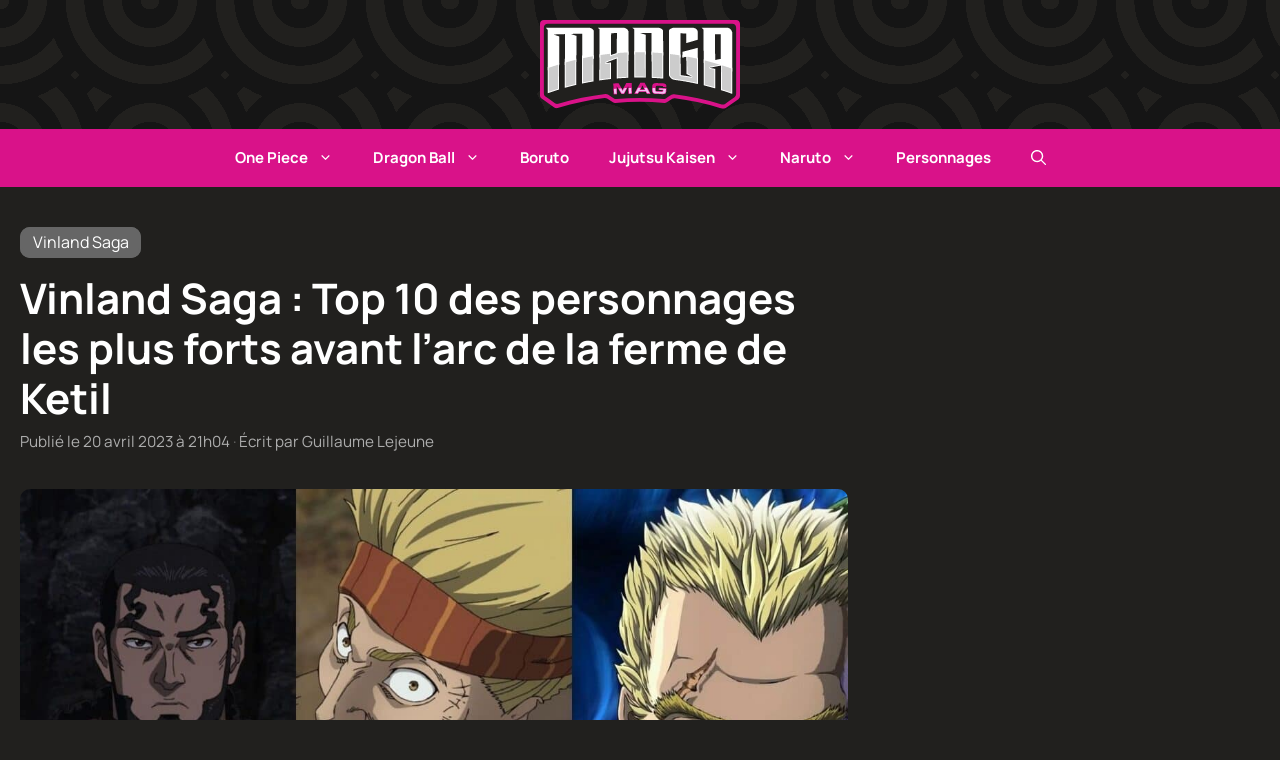

--- FILE ---
content_type: text/html; charset=utf-8
request_url: https://www.google.com/recaptcha/api2/aframe
body_size: 269
content:
<!DOCTYPE HTML><html><head><meta http-equiv="content-type" content="text/html; charset=UTF-8"></head><body><script nonce="B6FQXHltHTZhJyeebG6ZJQ">/** Anti-fraud and anti-abuse applications only. See google.com/recaptcha */ try{var clients={'sodar':'https://pagead2.googlesyndication.com/pagead/sodar?'};window.addEventListener("message",function(a){try{if(a.source===window.parent){var b=JSON.parse(a.data);var c=clients[b['id']];if(c){var d=document.createElement('img');d.src=c+b['params']+'&rc='+(localStorage.getItem("rc::a")?sessionStorage.getItem("rc::b"):"");window.document.body.appendChild(d);sessionStorage.setItem("rc::e",parseInt(sessionStorage.getItem("rc::e")||0)+1);localStorage.setItem("rc::h",'1769800877746');}}}catch(b){}});window.parent.postMessage("_grecaptcha_ready", "*");}catch(b){}</script></body></html>

--- FILE ---
content_type: image/svg+xml
request_url: https://www.mangamag.fr/wp-content/uploads/2023/05/logotype-mangamag.svg
body_size: 8792
content:
<svg xmlns="http://www.w3.org/2000/svg" xml:space="preserve" x="0" y="0" style="enable-background:new 0 0 8850.96 3947.48" version="1.1" viewBox="0 0 8850.96 3947.48"><style>.st0{fill:#d91289}.st2{fill:#fff}.st3{fill:#ccc}.st4{fill:#f1bef0}</style><path d="M0 170.08v3180.24c0 55.03 26.63 106.66 71.46 138.57l558.67 397.58c42.76 30.43 97.19 39.42 147.46 24.34 364.82-109.39 734.71-203.39 1099.41-279.38 324.33-67.57 652.66-122.6 977.8-163.9 39.31-4.99 79.14 3.83 112.61 25.04l261.35 165.59A170.069 170.069 0 0 0 3333.7 3684c360.27-29.57 725.66-44.71 1086-44.98 360.34.27 725.72 15.41 1086 44.98 36.86 3.03 73.7-6.05 104.94-25.84l246.88-156.43c33.77-21.39 73.98-30.18 113.61-24.91 328.95 43.76 661.14 101.58 989.23 172.23 368.82 79.42 742.88 177.29 1111.79 290.9a170.074 170.074 0 0 0 148.67-23.97l558.67-397.58a170.07 170.07 0 0 0 71.46-138.57V170.08C8850.96 76.15 8774.81 0 8680.88 0H170.08C76.15 0 0 76.15 0 170.08z" class="st0"/><path d="M241.54 3401.17c139.9 99.56 279.79 199.12 419.69 298.68 42.48 30.23 96.48 39.29 146.51 24.61 695.96-204.17 1391.89-348.64 2087.79-433.4 38.92-4.74 78.28 4.2 111.4 25.19 88.3 55.95 176.6 111.9 264.9 167.84 31.08 19.69 67.69 28.74 104.37 25.88 347.82-27.1 695.66-40.78 1043.51-41.04 347.85.26 695.69 13.94 1043.51 41.04 36.68 2.86 73.3-6.19 104.37-25.88 83.64-52.99 167.27-105.98 250.91-158.98 33.5-21.23 73.37-30.05 112.71-25.03 703.81 89.92 1407.59 240.93 2111.35 453.04 50.38 15.18 104.94 6.27 147.81-24.23 139.68-99.41 279.37-198.81 419.05-298.22a170.07 170.07 0 0 0 71.46-138.57V340.16c0-93.93-76.15-170.08-170.08-170.08H340.16c-93.93 0-170.08 76.15-170.08 170.08V3262.6c0 55.03 26.63 106.66 71.46 138.57z" style="fill:#21201e"/><path d="M2307 390.75c-52.79-35.96-116.38-50.28-179.89-50.6H256.96c28.16 34.83 56.48 69.53 84.95 104.1-.02 26.64-.03 53.28-.05 79.92-.11 196.86-.22 393.71-.34 590.57-.1 172.77-.19 345.55-.29 518.32-.09 153.66-.84 453.5-.93 607.16 168.5-58.94 337.01-114.19 505.52-165.75.23-66.37 1.12-278.93 1.35-345.3.51-144.62 1.01-289.24 1.51-433.85.58-164.73 1.15-329.47 1.72-494.2l.24-68.11c-85.01-29.18-169.79-59.05-254.3-89.68 129-4.47 258.01-8.72 387.02-12.73 40.79-1.27 81.57-2.51 122.36-3.74-.11 22.71-.21 45.42-.32 68.13-.76 166.94-1.53 333.88-2.29 500.83-.68 147.14-1.35 294.28-2.02 441.42-.33 72.07-1.33 290.33-1.65 362.41 169.54-48.17 339.07-92.59 508.61-133.29.19-31.44 1.04-209.07 1.23-240.52.81-134.14 1.62-268.29 2.44-402.44l2.76-456.29.39-63.46c-84.96-27.5-169.75-55.51-254.34-84.13a108734.065 108734.065 0 0 1 509.85-12.9c-.14 21.16-.27 42.32-.41 63.47-1 155.65-2.01 311.29-3.01 466.94-.87 136-1.75 272-2.63 408.01-.25 38.92-1.16 224.02-1.41 262.95 170.21-37.11 340.41-70.45 510.62-100.04.25-37.86 1.16-221.9 1.4-259.75.89-135.86 1.77-271.72 2.65-407.57l3.03-466.44c.13-21.14.27-42.27.41-63.41.34-52.04-33.12-92.16-74.03-120.03zM3829.17 390.34c-48.09-37.6-109.85-49.9-169.89-50.19H2554.19c28.09 28.03 56.25 55.98 84.49 83.85-.14 21.93-.27 43.87-.41 65.8l-2.94 475.29c-.85 138.48-1.71 276.95-2.56 415.43-.29 46.45-1.24 239.08-1.52 285.52 170.6-25.85 341.19-47.92 511.78-66.22 1.06-212.14 2.77-570.45 3.83-782.59.39-77.49.77-154.99 1.16-232.48 85.08-.96 170.16-1.82 255.24-2.58-.3 70.39-.59 140.78-.88 211.18-.87 211.89-2.42 569.96-3.29 781.86 170.77-14.53 341.55-25.28 512.32-32.23.02-7.55.69-161.29.71-168.84l.81-381.49c.3-144.89.61-289.78.91-434.68.04-19.57.09-39.15.13-58.73-15.25-44.63-48.39-80.44-84.8-108.9zM5451.13 1391.3c-.57-129.06-1.14-258.13-1.72-387.19l-1.95-441.02-.27-61.08c-.22-50.56-35.18-88.49-75.33-114.26-53.52-34.35-117.21-47.31-180.41-47.6H4086.36a79587.3 79587.3 0 0 0 84.93 79.28l-.06 61.11c-.15 149.92-.29 299.84-.44 449.76-.12 131.58-.25 263.17-.38 394.75l-.72 210.29c71.18-1.31 142.35-1.97 213.53-1.96 99.65.01 199.3 1.31 298.94 3.89-.12-93.09.42-332.37.29-425.46-.21-151.43-.41-302.85-.62-454.28-85.08-26.73-170.23-53.28-255.4-79.74 129.33.05 258.65.33 387.98.84 40.87.16 81.74.34 122.61.55.38 157.96.77 315.93 1.16 473.89.29 115.84-.09 377.85.2 493.69 170.76 8.21 341.53 20.21 512.29 36-.07-15.09.53-176.37.46-191.46zM6986.74 1618.81l-2.43-383.98c-54.13 14.7-108.29 29.27-162.48 43.73-171.9 45.87-344.09 90.64-516.37 135.08.28 44.53 1.34 209.84 1.63 254.38 28.32-7.3 56.64-14.6 84.96-21.89 29.9-9.52 58.36-15.32 84.97-18.51 5-.6 9.98-1.11 14.93-1.54 42.09-3.62-16.77 108.46 22.03 115.26 182.1 31.9 422.5 50.39 474.03 101.13-.12-20.6-1.14-203.06-1.27-223.66zM6215.17 593.08c85.03 1.43 170.07 2.95 255.11 4.57.93 143.05 1.87 286.1 2.8 429.15 129.27-37 258.36-74.59 387.18-113.12 40.62-12.14 81.21-24.39 121.78-36.72-.76-119.29-1.52-238.58-2.27-357.87-.34-53.89-33.42-96.64-75.61-126.51-52.62-37.25-116.49-52.11-180.55-52.43h-765.06c-63.18.3-126.74 13.72-179.95 48.47-39.98 26.12-74.71 64.58-74.21 115.26.82 156.51 1.64 313.01 2.45 469.52.86 163.3 2.61 488.47 3.46 651.78 170.56 19.58 341.07 13.73 511.63 40.86-1.04-165.63-2.92-463.93-3.97-629.56l-2.79-443.4zM8425.83 405.72c-44.93-46.18-106.57-65.19-170.05-65.57H7150.69c28.63 30.43 57.15 60.96 85.54 91.6l.42 70.5 3.06 520.04 2.67 454.61c.52 88.15 2.06 348.98 2.57 437.12 127.91 31.67 550.08 63.25 677.99 99.16 43.95 12.34 56.02-7.23 82.06 0 66.47 18.46 116.88 55.69 229.07 91.73 138.24 44.42 139.51 142.81 277.75 192.18l-1.02-1746.63c-14.39-55.32-45.48-104.15-84.97-144.74zm-674 1371.21-1.95-459.17c-.58-137.68-1.17-275.35-1.75-413.03l-1.17-275.29c84.91 2.62 169.81 5.33 254.71 8.14.26 86.96.53 173.92.79 260.88.41 131.28.81 262.56 1.21 393.85.44 145.27.89 290.54 1.33 435.82-84.32 16.6-168.72 32.84-253.17 48.8z" class="st2"/><path d="m1863.58 1661.81-1.77 275.74c-.89 137.63-1.78 275.26-2.66 412.89-1.02 158.91-2.05 317.82-3.07 476.73 128.4-27.52 257.24-53.02 386.47-76.41 41.32-7.48 82.68-14.74 124.08-21.8l3.09-476.23c.9-137.48 1.79-274.96 2.68-412.44.6-92.84 1.21-185.68 1.8-278.52-170.21 29.59-340.41 62.93-510.62 100.04zm-764.42 396.29-2.04 444.68c-.79 171.11-1.57 342.22-2.35 513.33 127.6-35.98 255.77-69.96 384.46-101.85 40.76-10.09 81.56-19.97 122.42-29.66.94-156.02 1.89-312.04 2.83-468.06l2.46-405.34 1.77-291.02c-169.54 40.7-339.07 85.12-508.61 133.29-.32 68.21-.63 136.42-.94 204.63zm-758.22 69.5-.3 524.48c-.11 200.97-.23 401.93-.34 602.9 126.53-44.46 253.75-86.95 381.63-127.37 40.1-12.68 80.28-25.15 120.51-37.43.58-168.23 1.17-336.46 1.75-504.69l1.53-439.1c.26-72.7.51-145.4.76-218.1-168.51 51.56-337.02 106.81-505.52 165.75-.01 11.19-.01 22.37-.02 33.56z" class="st2"/><path d="M383.46 2124.26c139.54-48.46 280.55-94.86 420.3-138.29-.18 53.43-.37 106.85-.56 160.28l-3.17 912.47c-30.86 9.5-61.33 19-90.92 28.36-108.09 34.17-217.58 70.42-326.26 108.04l.61-1070.86zm754.08 835.75c.69-152.34 1.39-304.68 2.09-457.03l2.04-444.68c.26-57.54.52-115.08.79-172.62 140.46-39.53 282.52-76.89 423.39-111.36l-3.9 641.97-2.63 434.7c-30.41 7.29-60.67 14.67-90.32 22.01-109.78 27.2-221.02 56.4-331.46 87.01zm764.13-609.29c.83-130.44 1.68-260.89 2.52-391.33l1.69-263.23c141.23-30.38 283.99-58.45 425.48-83.67l-1.62 249.5c-.84 130.15-1.69 260.31-2.54 390.46l-2.86 440.64c-30.1 5.22-60.03 10.52-89.37 15.83-111.15 20.12-223.95 42.17-336.04 65.69l2.74-423.89z" class="st3"/><path d="M3399.75 1429.03c-.06 13.51-.11 27.02-.17 40.53-85.68 27.82-171.16 56.27-256.4 85.4l.51-101.32c-170.59 18.3-341.18 40.37-511.78 66.22-.54 86.76-1.08 173.52-1.61 260.28l-2.61 422.3-3 485.44c129.57-19.18 259.45-36.29 389.58-51.26 41.17-4.74 82.37-9.25 123.58-13.57.93-185.69 1.86-371.38 2.78-557.07.3-58.91.59-117.81.88-176.72-85.44 6.09-170.85 12.79-256.2 20.11 128.9-52.51 258.58-103.08 388.93-151.87 41.38-15.48 82.83-30.78 124.34-45.93-.3 70.39-.59 140.78-.88 211.18-.93 225.4-1.87 450.8-2.8 676.21 130.12-10.76 260.41-19.45 390.82-25.98 41.28-2.06 82.58-3.91 123.89-5.55l.93-443.75.81-384.2c.24-114.23.49-228.45.72-342.68-170.77 6.95-341.55 17.7-512.32 32.23z" class="st2"/><path d="m2672.82 1780.41 1.38-223.89c141.7-21.02 284.87-39.62 426.73-55.42l-.57 113.44 56.57-19.33c83.43-28.51 169.48-57.17 255.78-85.19l29.25-9.5.14-32.34c142.07-11.6 285.44-20.66 427.35-26.99l-.39 185.43-1.05 496.98-.84 403.04c-27.93 1.2-55.91 2.5-83.58 3.88-114.16 5.72-230.33 13.22-345.99 22.34l2.61-629.93c.29-70.4.58-140.79.88-211.17l.26-61.06-57.36 20.93c-42.65 15.56-84.59 31.06-124.66 46.05-118.64 44.41-236.5 90.23-350.97 136.45-22.47 9.08-34.93 33.22-29.26 56.79 5.64 23.44 27.54 39.29 51.57 37.28 55.77-4.65 112.02-9.07 168.08-13.21-.22 43.59-.43 87.18-.65 130.77-.86 173.01-1.72 346.02-2.59 519.03-29.41 3.17-58.25 6.38-86.11 9.59-113.1 13.01-227.88 27.88-341.89 44.28l5.31-858.25z" class="st3"/><path d="m5454.52 2155.76-1.74-391.9c-.48-109.1-.97-218.18-1.45-327.28a11627.947 11627.947 0 0 0-512.29-36c.3 123.26.61 246.52.91 369.78.66 266.89 1.31 533.79 1.97 800.68 130.41 6.12 260.72 14.32 390.86 24.66 41.27 3.29 82.51 6.79 123.74 10.49-.67-150.15-1.33-300.29-2-450.43zm-771.7-764.67c-99.64-2.58-199.29-3.88-298.94-3.89-71.18-.01-142.35.65-213.53 1.96l-.3 312.13-.39 399.46c-.15 153.06-.3 306.13-.44 459.2 130.11-2.31 260.25-2.55 390.37-.64 41.61.61 83.21 1.45 124.81 2.48-.34-254.69-.68-509.38-1.03-764.08-.18-135.54-.36-271.08-.55-406.62z" class="st2"/><path d="M5413.79 2559.76c-26.07-2.24-52.04-4.4-77.63-6.44-116.03-9.22-234.18-16.87-351.82-22.78l-2.67-1085.25c142 7.39 285.36 17.5 427.31 30.14l4.81 1084.33zm-771.97-41.48c-27.81-.6-55.12-1.09-81.61-1.48-58.05-.85-117.09-1.28-175.48-1.28-57.19 0-115.19.42-172.96 1.24.13-138.65.26-277.31.4-415.95l.65-669.81c56.66-.84 113.46-1.26 169.4-1.26h1.65c84.97.01 171.05.98 256.48 2.88.17 121.72.33 243.44.49 365.17.34 240.16.66 480.32.98 720.49z" class="st3"/><path d="m6990.43 2199.75-3.3-519.14c-226.93-51.13-453.87-95.59-680.81-133.36.26 40.26.51 80.51.77 120.77 56.64-13.46 113.29-26.92 169.93-40.4.4 61.73.8 123.46 1.21 185.19l3.84 587.29c85.85 41.83 171.17 84.75 255.9 128.81-40.9-7.14-81.84-14.11-122.8-20.89a13662.679 13662.679 0 0 0-388.29-58.45c-1.57-247.93-3.13-495.86-4.7-743.79-.36-57.47-.72-114.93-1.09-172.4-170.56-27.13-341.12-50.48-511.68-70.06.38 72.14.75 144.29 1.13 216.44 1.38 262.94 2.76 525.88 4.13 788.83 15.85 48.08 49.4 88.23 86.16 121.82 47.19 43.11 108.72 64.74 171.35 73.39 136.9 18.32 273.49 38.93 409.68 61.9 123.47 20.82 246.61 43.55 369.38 68.17 81.26 16.3 162.36 33.44 243.28 51.38-1.36-215.17-2.73-430.34-4.09-645.5z" class="st2"/><path d="M6951.66 2792.32c-64.25-13.96-128.65-27.41-192.06-40.13a12268.318 12268.318 0 0 0-370.67-68.41c-135.21-22.8-273.49-43.7-410.99-62.1-62.43-8.63-112.37-29.71-148.43-62.65-36.52-33.37-60.25-65.42-72.36-97.77-1.36-260.57-2.73-521.14-4.09-781.71l-.88-168.41c141.84 16.88 284.97 36.55 426.62 58.64.26 40.61 5.79 916.97 5.79 916.97l36.56 4.97c129.25 17.57 259.49 37.17 387.08 58.27 26.67 4.42 53.84 9 81.17 13.68 23.77 4.08 46.97-9.75 54.7-32.59 7.77-22.97-2.43-48.17-23.99-59.27a11122.13 11122.13 0 0 0-195.69-98.32l-3.67-560.94c-.41-61.52-.81-123.05-1.2-184.57 141.79 26.32 284.09 55.34 425.28 86.75l3.08 485.31 3.75 592.28zm-602.5-1194.72c13.58 2.32 27.16 4.67 40.76 7.04l-40.65 9.66-.11-16.7z" class="st3"/><path d="M7243.93 1741.34c.35 57.56.68 115.12 1.02 172.68.91 153.35 1.81 306.69 2.71 460.03l3.12 530.93c128.74 31.48 256.97 65 384.63 100.59 40.65 11.33 81.24 22.87 121.78 34.61-.94-220.32-1.87-440.64-2.81-660.96l-.87-206.91a18015.88 18015.88 0 0 0-253.55-47.75c127.93-24.27 255.79-48.95 383.49-74.37 40.84-8.14 81.66-16.35 122.46-24.64.27 86.96.54 173.92.8 260.88.4 131.29.8 262.57 1.21 393.85.44 145.28.89 290.55 1.33 435.83 127.93 40.03 255.23 82.07 381.83 126.14 39.98 13.92 79.88 28.05 119.72 42.36V2124.42c-422.29-150.84-844.58-278.54-1266.87-383.08z" class="st2"/><path d="M8468.28 3224.3c-21.42-7.58-42.55-15.01-63.22-22.2-116.27-40.48-235.01-79.86-353.39-117.22l-1.24-404.72c-.37-119.2-.74-238.4-1.1-357.6l-.11-36.25c-.24-80.14-.49-160.28-.74-240.42l-.1-32.7a13492.71 13492.71 0 0 1 419.89 141.24V3224.3zm-753.85-240.63c-22.66-6.45-45.26-12.82-67.6-19.05-116.5-32.48-235.35-63.73-353.72-93.01l-3.18-541.47c-.82-138.79-1.63-277.57-2.45-416.37 0 0-.57-97.05-.69-117.89 227.37 57.35 456.34 121.94 685.05 193.2-31.68 6.41-64.1 12.92-96.69 19.42-104.91 20.88-217.17 42.71-342.02 66.49-23.81 4.53-41.01 25.4-40.9 49.63.1 24.21 17.44 44.9 41.26 49.27a18049.12 18049.12 0 0 1 177.67 33.5l.72 172.02 2.55 604.26z" class="st3"/><path d="M3476.6 2810.94c60.5 100.68 120.4 201.72 179.7 303.12 52.9-104.87 106.43-209.43 160.56-313.67 79.98-1.93 159.96-3.48 239.95-4.66 2.36 161.05 4.71 322.09 7.07 483.14-48.83.72-97.66 1.58-146.48 2.58-2.39-116.02-4.78-232.04-7.16-348.06a28685.892 28685.892 0 0 0-192.72 352.99c-37.01 1.07-74.03 2.21-111.03 3.44a28813.472 28813.472 0 0 0-208.68-338.8l14.25 346.04c-48.8 2.01-97.6 4.17-146.39 6.47-7.59-160.88-15.18-321.77-22.76-482.65 77.87-3.68 155.78-6.99 233.69-9.94zM4631.62 2793.92a29562.324 29562.324 0 0 1 196.79 369.61c20.4 38.99 40.72 78.04 60.95 117.13-53.43-1.01-106.86-1.85-160.29-2.52a29501.18 29501.18 0 0 0-47.12-87.58c-99.21-1.03-198.43-1.47-297.65-1.33-14.61 29.03-29.17 58.07-43.69 87.14-54.04.19-108.07.55-162.1 1.08 84.45-162.26 170.4-323.73 257.82-484.4 65.1.05 130.2.33 195.29.87zm-4.26 294.69c-31.2-59.93-62.6-119.75-94.2-179.47-31.11 59.44-62.03 118.99-92.75 178.63 62.32.05 124.63.33 186.95.84zM5447.34 2980.39c-.8-16.28-3.66-36.32-19.91-44.43-16.23-8.1-35.46-5.91-53.02-6.52-42.83-1.63-85.67-3.15-128.5-4.57-38.96-1.38-97.33-12.29-120.32 29.35-5.87 10.5-6.26 23.4-7.54 35.06-2.14 19.45-3.27 39-3.74 58.52-.47 19.09-.3 38.25.95 57.36.78 11.91.38 25.77 6.86 36.31 17.49 27.29 51.66 28 80.67 28.84 54.08 1.71 108.15 3.6 162.21 5.66 23.35 1.04 54.89 4.59 69.59-18.27 7.08-11.65 5.45-25.79 5.83-38.81-60.64-2.49-121.28-4.76-181.94-6.81l3.3-97.78c110.66 3.75 221.3 8.22 331.9 13.43l-4.89 103.72c-2.07 45.7-2 101.62-38.29 135.22-20.56 19.04-51.15 23.48-77.88 26.44-22.47 2.48-45.1 2.97-67.74 2.76-84.6-3.37-169.22-6.32-253.85-8.84-51.69-1.48-111.05-3.07-148.51-44.18-38.08-41.78-38.73-101.82-37.51-155.15.73-33.21 1.45-66.41 2.18-99.62 1.09-50.7 2.18-108.5 42.31-145.54 45.3-41.82 115.06-38.16 172.37-38 82.01 2.49 164.01 5.38 245.99 8.66 54.75 2.18 122.25 13.3 152.06 65.45 17.85 32.87 13.75 72.22 12.04 108.12-48.19-2.26-96.4-4.39-144.62-6.38z" class="st0"/><path d="M3401.22 3033.92c-49.22 4.01-98.44 8.33-147.66 12.93 4.03 85.56 8.07 171.1 12.1 256.66 48.79-2.29 97.58-4.44 146.39-6.47l-10.83-263.12zm658.54-36.44c-49.37 1.43-98.73 3.15-148.1 5.17 1.91 92.93 3.83 185.86 5.73 278.8 48.83-1 97.66-1.86 146.49-2.57-1.37-93.81-2.74-187.61-4.12-281.4zm-403.45 116.58c-18.5-31.66-37.07-63.27-55.71-94.85a12536.3 12536.3 0 0 0-153.42 11.03 28568.01 28568.01 0 0 1 159.3 259.57c37.01-1.22 74.02-2.37 111.04-3.44 50.61-94.28 101.77-188.29 153.46-282.01-54.42 2.4-108.84 5.16-163.26 8.27-17.21 33.78-34.35 67.59-51.41 101.43z" class="st0"/><path d="M3272.76 3063.55c36.97-3.41 74.12-6.67 110.86-9.72l9.29 225.61c-36.81 1.55-73.58 3.17-109.75 4.85l-10.4-220.74zm343.87 207.52c-45.37-74.74-91.64-150.2-137.87-224.81 37.15-2.81 74.59-5.47 111.75-7.95 16.85 28.59 33.62 57.15 49.92 85.03l17.07 29.2 15.23-30.2c15.12-29.97 30.76-60.86 46.59-91.94 39.74-2.24 79.85-4.31 119.72-6.17-44.52 80.94-89.06 162.86-132.69 244.07-29.69.87-59.78 1.8-89.72 2.77zm318.78-8.39-4.98-242.38c36.82-1.45 74.08-2.75 111.22-3.88l3.58 244.33c-35.86.55-72.66 1.2-109.82 1.93z" class="st4"/><path d="M4828.41 3163.53a28067.86 28067.86 0 0 0-88.24-167.27c-54.24-1.38-108.47-2.41-162.71-3.08 16.69 31.77 33.32 63.59 49.9 95.43-62.31-.51-124.63-.78-186.94-.83 16.4-31.82 32.83-63.61 49.35-95.38-22.17-.12-44.34-.18-66.51-.18-31.49 0-62.99.12-94.49.35-50.6 94.69-100.69 189.66-150.25 284.91 54.03-.54 108.06-.9 162.1-1.08 14.52-29.07 29.08-58.12 43.69-87.15 99.21-.15 198.43.29 297.65 1.33 15.76 29.17 31.46 58.36 47.12 87.58 53.43.67 106.86 1.5 160.29 2.52-20.25-39.11-40.56-78.15-60.96-117.15z" class="st0"/><path d="M4858.82 3261.71c-38.94-.69-78.69-1.3-118.66-1.82a28928.62 28928.62 0 0 0-42.02-78.07l-5.15-9.54-10.84-.11c-86.29-.9-173.78-1.36-260.04-1.36-12.6 0-25.22.01-37.83.03l-11.31.02-5.09 10.11c-12.24 24.32-24.93 49.62-38.65 77.06-40.22.16-80.5.41-120.24.75 43.07-82.55 86.99-165.77 130.84-247.91 28.21-.18 56.22-.27 83.42-.27 11.86 0 24 .02 36.3.06-11.14 21.49-22.86 44.18-35.49 68.68l-13.81 26.79 30.14.03c62.93.05 125.79.33 186.81.83l30.6.25-14.13-27.14c-11.98-23-23.89-45.81-35.58-68.12 40.22.6 80.72 1.4 120.87 2.39 27.85 52.41 55.79 105.41 83.14 157.68 15.29 29.21 30.95 59.26 46.72 89.66z" class="st4"/><path d="M5261.58 3020.39c-1.04 30.56-2.05 61.11-3.09 91.68 60.65 2.05 121.3 4.33 181.94 6.81-.38 13.01 1.25 27.16-5.83 38.8-14.71 22.86-46.24 19.32-69.59 18.28-54.06-2.07-108.14-3.95-162.21-5.67-29.02-.83-63.18-1.54-80.67-28.83-6.49-10.53-6.09-24.4-6.87-36.31-1.25-19.11-1.42-38.26-.95-57.36.29-12.11.84-24.24 1.73-36.34-49.73-2.76-99.45-5.22-149.18-7.39-.63 27.87-1.23 55.74-1.84 83.62-1.22 53.33-.56 113.36 37.52 155.15 37.46 41.11 96.81 42.7 148.51 44.18 84.63 2.52 169.25 5.46 253.86 8.84 22.64.21 45.27-.28 67.73-2.76 26.73-2.95 57.32-7.4 77.88-26.44 36.28-33.59 36.22-89.51 38.3-135.22 1.32-28.14 2.65-56.28 3.98-84.42a12652.636 12652.636 0 0 0-331.22-26.62z" class="st0"/><path d="M5413.88 3277.51c-2.84 0-5.69-.01-8.53-.04-83.77-3.34-169.15-6.31-253.76-8.83l-.45-.01c-48.24-1.38-102.91-2.95-135.01-38.17-32.42-35.57-33.98-87.63-32.72-142.34.47-21.63.94-43.23 1.42-64.83 36.97 1.67 74.41 3.52 111.75 5.54-.29 6.07-.5 12.26-.66 18.54-.53 21.6-.2 40.9.99 59.01.11 1.72.2 3.49.29 5.28.58 11.81 1.3 26.52 9.27 39.47l.17.28c22.55 35.21 64.28 36.4 94.74 37.27l.89.03c54.76 1.74 109.27 3.64 161.97 5.66 1.71.08 3.46.17 5.25.26 5.39.28 11.51.59 17.69.59 19.39 0 47-2.86 62.89-27.55l.25-.4c8.43-13.86 8.43-28.88 8.44-40.94 0-2.42 0-4.71.06-6.88l.53-18.17-18.16-.74c-54.36-2.23-109.33-4.31-163.69-6.19.29-8.73 1.51-44.92 1.83-54.28 97.58 6.7 196.39 14.65 294.26 23.67l-3.15 66.87c-.14 2.99-.26 6-.39 9.05-1.71 40.9-3.65 87.26-32.03 113.53-16.07 14.89-42.11 18.86-67.4 21.66-16.64 1.8-34.67 2.66-56.74 2.66z" class="st4"/></svg>